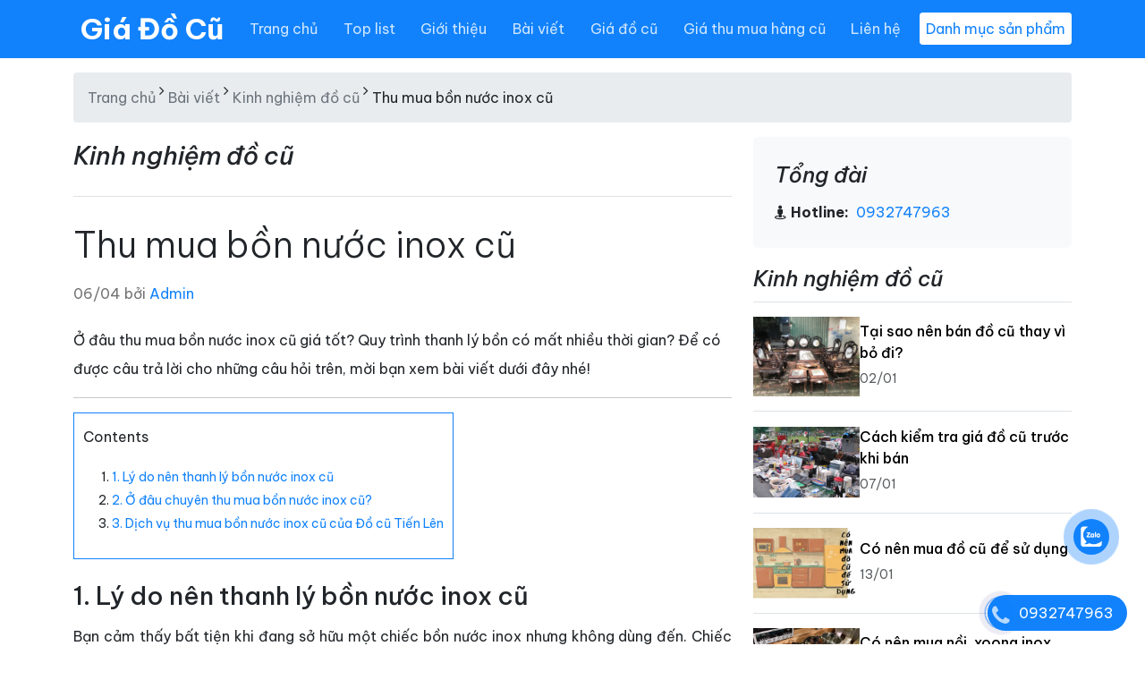

--- FILE ---
content_type: text/html; charset=utf-8
request_url: https://giadocu.com/thu-mua-bon-nuoc-inox-cu
body_size: 55078
content:
<!DOCTYPE html><html lang=vi><head><meta charset=utf-8><meta http-equiv=X-UA-Compatible content="IE=edge"><meta http-equiv=audience content=General><meta http-equiv=content-language content=vi><title>Thu Mua B&#x1ED3;n N&#x1B0;&#x1EDB;c Inox C&#x169; - Gi&#xE1; &#x110;&#x1ED3; C&#x169;</title><meta name=google-site-verification content=rGuelYfWtnoEo3mwu7X7i4qnetEYApa9BrNYyHN5zkE><meta name=dmca-site-verification content=QXUrUzVYdCtUWHJZNFI1WTF3a3VYdz090><meta name=description content="Ở Đâu Thu Mua Bồn Nước Inox Cũ Giá Tốt? Quy Trình Thanh Lý Bồn Có Mất Nhiều Thời Gian? Để Có Được Câu Trả Lời Cho Những Câu Hỏi Trên, Mời Bạn Xem Bài Viết Dưới Đây Nhé!"><meta name=keywords content="thu mua bồn nước inox cũ,thu mua bon nuoc inox cu"><meta name=viewport content="width=device-width, initial-scale=1"><meta name=robots content=index,follow><meta name=revisit-after content="1 days"><meta name=language content=Vietnamese><meta name=copyright content=giadocu.com><meta name=author content=giadocu.com><meta name=GENERATOR content=giadocu.com><meta name=resource-type content=Document><meta name=distribution content=Global><meta name=geo.region content=VN><meta name=geo.placename content="Ho Chi Minh City"><meta name=geo.position content=10.775844;106.701756><meta name=ICBM content="10.775844, 106.701756"><meta http-equiv=content-style-type content=text/css><meta http-equiv=content-script-type content=text/javascript><link href=/favicon.ico type=image/x-icon rel=icon><link href=/www.google-analytics.com rel=dns-prefetch><link href="/www.googletagmanager.com/" rel=dns-prefetch><meta itemprop=datePublished content=4/6/2022><meta property=fb:app_id content=415022046317264><meta property=og:type content=News><meta property=og:image itemprop=image content=https://giadocu.com/uploads/media/news/9e057731-76ea-4847-b4cb-ae90ea4357f8.jpg><meta property=og:url itemprop=url content=https://giadocu.com/thu-mua-bon-nuoc-inox-cu><meta property=og:title content="Thu mua bồn nước inox cũ"><meta property=og:description content="Ở đâu thu mua bồn nước inox cũ giá tốt? Quy trình thanh lý bồn có mất nhiều thời gian? Để có được câu trả lời cho những câu hỏi trên, mời bạn xem bài viết dưới đây nhé!"><meta property=article:tag content="Thu mua bồn nước inox cũ"><meta property=article:section content="Thu mua bồn nước inox cũ"><meta name=twitter:card value=summary><meta name=twitter:url content=https://giadocu.com/thu-mua-bon-nuoc-inox-cu><meta name=twitter:title content="Thu mua bồn nước inox cũ"><meta name=twitter:description content="Ở đâu thu mua bồn nước inox cũ giá tốt? Quy trình thanh lý bồn có mất nhiều thời gian? Để có được câu trả lời cho những câu hỏi trên, mời bạn xem bài viết dưới đây nhé!"><meta name=twitter:image content=https://giadocu.com/uploads/media/news/9e057731-76ea-4847-b4cb-ae90ea4357f8.jpg><meta name=twitter:site content="Giá Đồ Cũ"><meta name=twitter:creator content="Giá Đồ Cũ"><meta name=dc.language content=vietnamese><meta name=dc.source content=https://giadocu.com/thu-mua-bon-nuoc-inox-cu><meta name=dc.title content="Thu mua bồn nước inox cũ"><meta name=dc.keywords content="thu mua bồn nước inox cũ, thu mua bon nuoc inox cu"><meta name=dc.description content="Ở đâu thu mua bồn nước inox cũ giá tốt? Quy trình thanh lý bồn có mất nhiều thời gian? Để có được câu trả lời cho những câu hỏi trên, mời bạn xem bài viết dưới đây nhé!"><meta name=dc.publisher content="Giá Đồ Cũ"><link rel=stylesheet href=https://cdn.jsdelivr.net/npm/@docsearch/css@3><link href=https://cdn.jsdelivr.net/npm/bootstrap@5.3.3/dist/css/bootstrap.min.css rel=stylesheet><link rel=stylesheet href=https://cdnjs.cloudflare.com/ajax/libs/bootstrap-icons/1.11.3/font/bootstrap-icons.min.css integrity="sha512-dPXYcDub/aeb08c63jRq/k6GaKccl256JQy/AnOq7CAnEZ9FzSL9wSbcZkMp4R26vBsMLFYH4kQ67/bbV8XaCQ==" crossorigin=anonymous referrerpolicy=no-referrer><link rel=preconnect href=https://fonts.googleapis.com><link rel=preconnect href=https://fonts.gstatic.com crossorigin><link href="https://fonts.googleapis.com/css2?family=Be+Vietnam+Pro:ital,wght@0,100;0,200;0,300;0,400;0,500;0,600;0,700;0,800;0,900;1,100;1,200;1,300;1,400;1,500;1,600;1,700;1,800;1,900&amp;display=swap" rel=stylesheet><link href="/theme/dienlanh/css/dienlanh.min.css?v=tFZsJ2_NY78HSMYJRicfP397w5vE2dqi4TkWp8ZivXs" rel=stylesheet><script type=application/ld+json>{"@context":"http://schema.org","@type":"WebSite","url":"https://giadocu.com","potentialAction":{"@type":"SearchAction","target":"https://giadocu.com/tim-kiem?v={search_term_string}","query-input":"required name=search_term_string"}}</script><script async src="https://www.googletagmanager.com/gtag/js?id=G-3M0R53VVC0"></script><script>window.dataLayer=window.dataLayer||[];function gtag(){dataLayer.push(arguments);}
gtag('js',new Date());gtag('config','G-3M0R53VVC0');</script><body><div id=customVue><header id=header class=hidden itemscope itemtype=https://schema.org/WPHeader></header><aside id=sidebar-primary-sidebar class=hidden role=complementary aria-label="Primary Sidebar Sidebar" itemscope itemtype=https://schema.org/WPSideBar></aside><svg xmlns=http://www.w3.org/2000/svg class=d-none><symbol id=check2 viewBox="0 0 16 16"><path d="M13.854 3.646a.5.5 0 0 1 0 .708l-7 7a.5.5 0 0 1-.708 0l-3.5-3.5a.5.5 0 1 1 .708-.708L6.5 10.293l6.646-6.647a.5.5 0 0 1 .708 0z" /></symbol><symbol id=circle-half viewBox="0 0 16 16"><path d="M8 15A7 7 0 1 0 8 1v14zm0 1A8 8 0 1 1 8 0a8 8 0 0 1 0 16z" /></symbol><symbol id=moon-stars-fill viewBox="0 0 16 16"><path d="M6 .278a.768.768 0 0 1 .08.858 7.208 7.208 0 0 0-.878 3.46c0 4.021 3.278 7.277 7.318 7.277.527 0 1.04-.055 1.533-.16a.787.787 0 0 1 .81.316.733.733 0 0 1-.031.893A8.349 8.349 0 0 1 8.344 16C3.734 16 0 12.286 0 7.71 0 4.266 2.114 1.312 5.124.06A.752.752 0 0 1 6 .278z" /><path d="M10.794 3.148a.217.217 0 0 1 .412 0l.387 1.162c.173.518.579.924 1.097 1.097l1.162.387a.217.217 0 0 1 0 .412l-1.162.387a1.734 1.734 0 0 0-1.097 1.097l-.387 1.162a.217.217 0 0 1-.412 0l-.387-1.162A1.734 1.734 0 0 0 9.31 6.593l-1.162-.387a.217.217 0 0 1 0-.412l1.162-.387a1.734 1.734 0 0 0 1.097-1.097l.387-1.162zM13.863.099a.145.145 0 0 1 .274 0l.258.774c.115.346.386.617.732.732l.774.258a.145.145 0 0 1 0 .274l-.774.258a1.156 1.156 0 0 0-.732.732l-.258.774a.145.145 0 0 1-.274 0l-.258-.774a1.156 1.156 0 0 0-.732-.732l-.774-.258a.145.145 0 0 1 0-.274l.774-.258c.346-.115.617-.386.732-.732L13.863.1z" /></symbol><symbol id=sun-fill viewBox="0 0 16 16"><path d="M8 12a4 4 0 1 0 0-8 4 4 0 0 0 0 8zM8 0a.5.5 0 0 1 .5.5v2a.5.5 0 0 1-1 0v-2A.5.5 0 0 1 8 0zm0 13a.5.5 0 0 1 .5.5v2a.5.5 0 0 1-1 0v-2A.5.5 0 0 1 8 13zm8-5a.5.5 0 0 1-.5.5h-2a.5.5 0 0 1 0-1h2a.5.5 0 0 1 .5.5zM3 8a.5.5 0 0 1-.5.5h-2a.5.5 0 0 1 0-1h2A.5.5 0 0 1 3 8zm10.657-5.657a.5.5 0 0 1 0 .707l-1.414 1.415a.5.5 0 1 1-.707-.708l1.414-1.414a.5.5 0 0 1 .707 0zm-9.193 9.193a.5.5 0 0 1 0 .707L3.05 13.657a.5.5 0 0 1-.707-.707l1.414-1.414a.5.5 0 0 1 .707 0zm9.193 2.121a.5.5 0 0 1-.707 0l-1.414-1.414a.5.5 0 0 1 .707-.707l1.414 1.414a.5.5 0 0 1 0 .707zM4.464 4.465a.5.5 0 0 1-.707 0L2.343 3.05a.5.5 0 1 1 .707-.707l1.414 1.414a.5.5 0 0 1 0 .708z" /></symbol></svg> <svg xmlns=http://www.w3.org/2000/svg class=d-none><symbol id=aperture fill=none stroke=currentColor stroke-linecap=round stroke-linejoin=round stroke-width=2 viewBox="0 0 24 24"><circle cx=12 cy=12 r=10 /><path d="M14.31 8l5.74 9.94M9.69 8h11.48M7.38 12l5.74-9.94M9.69 16L3.95 6.06M14.31 16H2.83m13.79-4l-5.74 9.94" /></symbol><symbol id=cart viewBox="0 0 16 16"><path d="M0 1.5A.5.5 0 0 1 .5 1H2a.5.5 0 0 1 .485.379L2.89 3H14.5a.5.5 0 0 1 .49.598l-1 5a.5.5 0 0 1-.465.401l-9.397.472L4.415 11H13a.5.5 0 0 1 0 1H4a.5.5 0 0 1-.491-.408L2.01 3.607 1.61 2H.5a.5.5 0 0 1-.5-.5zM3.102 4l.84 4.479 9.144-.459L13.89 4H3.102zM5 12a2 2 0 1 0 0 4 2 2 0 0 0 0-4zm7 0a2 2 0 1 0 0 4 2 2 0 0 0 0-4zm-7 1a1 1 0 1 1 0 2 1 1 0 0 1 0-2zm7 0a1 1 0 1 1 0 2 1 1 0 0 1 0-2z" /></symbol><symbol id=chevron-right viewBox="0 0 16 16"><path fill-rule=evenodd d="M4.646 1.646a.5.5 0 0 1 .708 0l6 6a.5.5 0 0 1 0 .708l-6 6a.5.5 0 0 1-.708-.708L10.293 8 4.646 2.354a.5.5 0 0 1 0-.708z" /></symbol></svg> <nav class="navbar navbar-expand-md bg-dark bg-primary sticky-top border-bottom" data-bs-theme=dark><div class=container><a class="navbar-brand d-md-none nav-link-logo text-logo-mobile" href="/"> Gi&#xE1; &#x110;&#x1ED3; C&#x169; </a> <button class=navbar-toggler type=button data-bs-toggle=offcanvas data-bs-target=#offcanvasNavbarLight aria-controls=offcanvasNavbarLight aria-label="Toggle navigation"> Danh mục sản phẩm </button> <button class=navbar-toggler type=button data-bs-toggle=offcanvas data-bs-target=#offcanvas aria-controls=offcanvas aria-label="Toggle navigation"> <span class=navbar-toggler-icon></span> </button><div class="offcanvas offcanvas-end" tabindex=-1 id=offcanvas aria-labelledby=offcanvasLabel><div class=offcanvas-header><button type=button class=btn-close data-bs-dismiss=offcanvas aria-label=Close></button></div><div class=offcanvas-body><ul class="navbar-nav flex-grow-1 justify-content-between"><li class="nav-item d-none d-md-block"><a class="nav-link nav-link-logo" href="/"> Gi&#xE1; &#x110;&#x1ED3; C&#x169; </a><li class=nav-item><a class=nav-link href="/" title="Trang chủ">Trang ch&#x1EE7;</a><li class=nav-item><a class=nav-link href=/top-list title="Top list">Top list</a><li class=nav-item><a class=nav-link href=/gioi-thieu title="Giới thiệu">Gi&#x1EDB;i thi&#x1EC7;u</a><li class=nav-item><a class=nav-link href=/bai-viet title="Bài viết">B&#xE0;i vi&#x1EBF;t</a><li class=nav-item><a class=nav-link href=/gia-do-cu title="Giá đồ cũ">Gi&#xE1; &#x111;&#x1ED3; c&#x169;</a><li class=nav-item><a class=nav-link href=/gia-hang-cu title="Giá thu mua hàng cũ">Gi&#xE1; thu mua h&#xE0;ng c&#x169;</a><li class=nav-item><a class=nav-link href=/lien-he title="Liên hệ">Li&#xEA;n h&#x1EC7;</a><li class="nav-item align-self-center d-none d-md-block"><button class="nav-toggler btn-menu-top" href=# data-bs-toggle=offcanvas data-bs-target=#offcanvasNavbarLight aria-controls=offcanvasNavbarLight aria-label="Toggle navigation"> Danh mục sản phẩm </button></ul></div></div></div></nav><div class="offcanvas offcanvas-start" tabindex=-1 id=offcanvasNavbarLight aria-labelledby=offcanvasNavbarLightLabel><div class=offcanvas-header><button type=button class=btn-close data-bs-dismiss=offcanvas aria-label=Close></button></div><div class=offcanvas-body><form class="d-flex mt-3" method=post action=/Home/Search><input type=text id=search placeholder="Nhập từ khóa" name=search class="form-control me-2"> <button class="btn btn-outline-success" type=submit>Tìm</button> <input name=__RequestVerificationToken type=hidden value=CfDJ8FjwT4LvQrFCuVapC3ECNhvPmMPdMPWWbWD1QCx0N6m6taRr43whpNVQJoyFZ5_2QFFfiUVl3FGUYmvw7eqWFfgM8k7fXuWEX_ddNYELespNtID9_ujpNLu-7dgtprSGIOc50hb76fglF3e_3UO3yAQ></form></div></div><main class=container><nav class=breadcrumb aria-label=breadcrumb> <a rel=v:url property=v:title href="/" title="Trang chủ">Trang chủ</a>&nbsp;<i class="fa fa-angle-right" aria-hidden=true></i>&nbsp;<a rel=v:url property=v:title href=/bai-viet title="Bài viết">Bài viết</a>&nbsp;<i class="fa fa-angle-right" aria-hidden=true></i>&nbsp;<a rel=v:url property=v:title href=/bai-viet/kinh-nghiem-do-cu title="Kinh nghiệm đồ cũ">Kinh nghiệm đồ cũ</a>&nbsp;<i class="fa fa-angle-right" aria-hidden=true></i>&nbsp;<span>Thu mua bồn nước inox cũ</span> </nav><div class=row><div class=col-md-8><h3 class="pb-4 mb-4 fst-italic border-bottom">Kinh nghi&#x1EC7;m &#x111;&#x1ED3; c&#x169;</h3><article class=blog-post><h1 class=display-6>Thu mua b&#x1ED3;n n&#x1B0;&#x1EDB;c inox c&#x169;</h1><p class=blog-post-meta>06/04 bởi <a href=#>Admin</a><p>&#x1EDE; &#x111;&#xE2;u thu mua b&#x1ED3;n n&#x1B0;&#x1EDB;c inox c&#x169; gi&#xE1; t&#x1ED1;t? Quy tr&#xEC;nh thanh l&#xFD; b&#x1ED3;n c&#xF3; m&#x1EA5;t nhi&#x1EC1;u th&#x1EDD;i gian? &#x110;&#x1EC3; c&#xF3; &#x111;&#x1B0;&#x1EE3;c c&#xE2;u tr&#x1EA3; l&#x1EDD;i cho nh&#x1EEF;ng c&#xE2;u h&#x1ECF;i tr&#xEA;n, m&#x1EDD;i b&#x1EA1;n xem b&#xE0;i vi&#x1EBF;t d&#x1B0;&#x1EDB;i &#x111;&#xE2;y nh&#xE9;!<hr><div class=widget-toc><p class=toc-title>Contents<ol><li><a href=#1.+Lý+do+nên+thanh+lý+bồn+nước+inox+cũ>1. L&yacute; do n&ecirc;n thanh l&yacute; bồn nước inox cũ</a><li><a href=#2.+Ở+đâu+chuyên+thu+mua+bồn+nước+inox+cũ?>2. Ở đ&acirc;u chuy&ecirc;n thu mua bồn nước inox cũ?</a><li><a href=#3.+Dịch+vụ+thu+mua+bồn+nước+inox+cũ+của+Đồ+cũ+Tiến+Lên>3. Dịch vụ thu mua bồn nước inox cũ của Đồ cũ Tiến L&ecirc;n</a></ol></div><h3 id=1.+Lý+do+nên+thanh+lý+bồn+nước+inox+cũ style=text-align:justify>1. L&yacute; do n&ecirc;n thanh l&yacute; bồn nước inox cũ</h3><p style=text-align:justify>Bạn cảm thấy bất tiện khi đang sở hữu một chiếc bồn nước inox nhưng kh&ocirc;ng d&ugrave;ng đến. Chiếc bồn nước sẽ chiếm một khoảng diện t&iacute;ch lớn khiến căn nh&agrave; của bạn trở n&ecirc;n chật chội. Th&ecirc;m v&agrave;o đ&oacute;, nếu bồn nước inox kh&ocirc;ng được sử dụng thường xuy&ecirc;n th&igrave; khả năng bị hư hỏng sẽ cao hơn. Việc tốt nhất l&uacute;c n&agrave;y l&agrave; bạn n&ecirc;n nghĩ đến phương &aacute;n thanh l&yacute; bồn nước inox cũ của m&igrave;nh cho người cần. N&oacute; vừa gi&uacute;p bạn kh&ocirc;ng mất thời gian để di chuyển bồn nước v&agrave;o kho, vừa gi&uacute;p bạn c&oacute; th&ecirc;m một khoảng tiền.&nbsp;<p style=text-align:justify><img alt=thu-mua-bon-nuoc-inox-cu src=/uploads/media/news/9e057731-76ea-4847-b4cb-ae90ea4357f8.jpg style=height:361px;width:800px><p style=text-align:justify>Ng&agrave;y nay vấn đề về m&ocirc;i trường ng&agrave;y c&agrave;ng được quan t&acirc;m v&agrave; đặt ra nhiều thử th&aacute;ch cho con người. V&igrave; vậy, c&aacute;c phong tr&agrave;o t&aacute;i chế, t&aacute;i sử dụng rất được ủng hộ. Việc thanh l&yacute; bồn nước inox cũ của bạn đ&atilde; g&oacute;p phần gi&uacute;p cho việc hạn chế thải r&aacute;c ra m&ocirc;i trường, tăng tuổi thọ của sản phẩm. Đối với bạn, n&oacute; c&ograve;n gi&uacute;p bạn giải quyết đồ cũ nhanh ch&oacute;ng, tiện lợi hơn Bạn sẽ được hỗ trợ th&aacute;o r&aacute;p, vận chuyển v&agrave; vệ sinh miễn ph&iacute; khi thanh l&yacute; bồn nước tại c&aacute;c cửa h&agrave;ng.&nbsp;<h3 id=2.+Ở+đâu+chuyên+thu+mua+bồn+nước+inox+cũ? style=text-align:justify>2. Ở đ&acirc;u chuy&ecirc;n thu mua bồn nước inox cũ?</h3><p style=text-align:justify>Yếu tố quan trọng quyết định thời gian thanh l&yacute; bồn nước inox cũ của bạn ch&iacute;nh l&agrave; t&igrave;m được địa điểm chuy&ecirc;n thu mua đồ cũ uy t&iacute;n, chuy&ecirc;n nghiệp. Bạn sẽ dễ d&agrave;ng để t&igrave;m thấy cửa h&agrave;ng thu mua đồ cũ ng&agrave;y nay. Do độ hot của c&aacute;c đồ d&ugrave;ng thanh l&yacute; n&ecirc;n ng&agrave;y c&agrave;ng c&oacute; nhiều cửa h&agrave;ng đồ cũ xuất hiện để phục vụ nhu cầu cao đ&oacute; của kh&aacute;ch h&agrave;ng. Chỉ cần đi tr&ecirc;n đường bận cũng c&oacute; thể bắt gặp một số cửa h&agrave;ng kiểu n&agrave;y. Tuy v&acirc;y, để t&igrave;m được cửa h&agrave;ng tốt, kh&ocirc;ng bị &eacute;p gi&aacute; th&igrave; bạn cần phải c&acirc;n nhắc kh&aacute; nhiều.&nbsp;<p style=text-align:justify><img alt=thu-mua-bon-nuoc-inox-cu src=/uploads/media/b5229af9-590c-41c3-be11-67a9ad67ee56.jpg style=height:600px;width:800px><p style=text-align:justify>L&agrave; địa chỉ c&oacute; nhiều năm kinh nghiệm trong ng&agrave;nh thu mua đồ cũ, Tiến L&ecirc;n tự h&agrave;o giới thiệu đến bạn dịch vụ thu mua bồn nước cũ inox cũ. Ch&uacute;ng t&ocirc;i lu&ocirc;n cố gắng để gi&uacute;p kh&aacute;ch h&agrave;ng giải quyết được những trắc trở m&agrave; họ đang gặp phải. Với dịch vụ cụ thể c&ugrave;ng đội ngũ nh&acirc;n vi&ecirc;n được đ&agrave;o tạo b&agrave;i bản, kh&aacute;ch h&agrave;ng sẽ được trải nghiệm dịch vụ tốt nhất từ ch&uacute;ng t&ocirc;i. Đến với Tiến L&ecirc;n, bạn sẽ nhận được c&aacute;c ưu đ&atilde;i như:&nbsp;<ul><li style=text-align:justify>Tổng đ&agrave;i vi&ecirc;n trực đường d&acirc;y n&oacute;ng 0932747963 để c&oacute; thể giải đ&aacute;p những thắc mắc của bạn ngay lập tức. Bạn c&oacute; thể đặt c&acirc;u hỏi về dịch vụ, mức gi&aacute; v&agrave; sản phẩm để được tư vấn cụ thể.<li style=text-align:justify>Tiến h&agrave;nh quy tr&igrave;nh thu mua, thanh l&yacute; đơn giản, nhanh ch&oacute;ng v&agrave; cực k&igrave; chuy&ecirc;n nghiệp.&nbsp;<li style=text-align:justify>Mức gi&aacute; thu mua bồn nước inox lu&ocirc;n cao nhất nh&igrave; tr&ecirc;n thị trường. C&aacute;c sản phẩm chất lượng tốt, độ mới cao c&oacute; thể b&aacute;n lại với mức gi&aacute; 70-80% so với gi&aacute; gốc.<li style=text-align:justify>C&aacute;c dịch vụ miễn ph&iacute; hỗ trợ sau mua như th&aacute;o dỡ, vận chuyển, mua 1 đổi 1,...&nbsp;<li style=text-align:justify>Hợp đồng thu mua được thanh to&aacute;n ngay sau khi k&iacute;. Kh&aacute;ch h&agrave;ng nhận được to&agrave;n bộ tiền thanh l&yacute; bằng tiền mặt hoặc nhận qua t&agrave;i khoản ng&acirc;n h&agrave;ng.<li style=text-align:justify>Định k&igrave; tổ chức c&aacute;c lớp tập huấn, đ&agrave;o tạo chuy&ecirc;n m&ocirc;n cho nh&acirc;n vi&ecirc;n thu mua, nh&acirc;n vi&ecirc;n tổng đ&agrave;i.<li style=text-align:justify>X&acirc;y dựng, cải tiến, mở rộng hệ thống kho b&atilde;i để thuận tiện cho việc thu mua h&agrave;ng h&oacute;a số lượng lớn.</ul><h3 id=3.+Dịch+vụ+thu+mua+bồn+nước+inox+cũ+của+Đồ+cũ+Tiến+Lên style=text-align:justify>3. Dịch vụ thu mua bồn nước inox cũ của Đồ cũ Tiến L&ecirc;n</h3><p style=text-align:justify>Trong qu&aacute; tr&igrave;nh sử dụng dịch vụ, quy tr&igrave;nh l&agrave;m việc ảnh hưởng lớn đến sự h&agrave;i l&ograve;ng của kh&aacute;ch h&agrave;ng v&agrave; quyết định chất lượng dịch vụ. Để c&oacute; thể hiểu r&otilde; hơn về dịch vụ thu mua bồn nước inox cũ, mời bạn tham khảo quy tr&igrave;nh dưới đ&acirc;y:<p style=text-align:justify><img alt=thu-mua-bon-nuoc-inox-cu src=/uploads/media/6cc94f00-cf57-4777-8200-61e91199fb0b.jpg style=height:600px;width:800px><ul><li style=text-align:justify>Bước 1: Tiếp nhận y&ecirc;u cầu. Kh&aacute;ch h&agrave;ng gọi v&agrave;o số hotline 0932747963 trao đổi về y&ecirc;u cầu thanh l&yacute; đồ d&ugrave;ng. Nh&acirc;n vi&ecirc;n đặt lịch hẹn để cử người đến kiểm tra sản phẩm.<li style=text-align:justify>Bước 2: Kiểm định v&agrave; b&aacute;o gi&aacute;. Đ&uacute;ng thời gian hẹn, nh&acirc;n vi&ecirc;n thu mua đến tận nh&agrave; để kiểm tra v&agrave; định gi&aacute; sản phẩm. Mức gia thu mua dựa tr&ecirc;n gi&aacute; ni&ecirc;m yết ở cửa h&agrave;ng.<li style=text-align:justify>Bước 3: Thanh to&aacute;n tiền hợp đồng thu mua. Kh&aacute;ch h&agrave;ng nhận được tiền b&aacute;n&nbsp; sau khi k&iacute; hợp đồng thanh l&yacute; với cửa h&agrave;ng.<li style=text-align:justify>Bước 4: Vận chuyển về kho. Ngay trong ng&agrave;y, bồn nước inox cũ sẽ được chuyển về kho để trả lại mặt bằng sớm nhất cho kh&aacute;ch h&agrave;ng.</ul><p style=text-align:justify>Sau khi tham khảo quy tr&igrave;nh tr&ecirc;n, bạn c&oacute; thể đ&atilde; hiểu th&ecirc;m về dịch vụ <strong>thu mua bồn nước inox cũ </strong>của Tiến L&ecirc;n. Ngo&agrave;i bồn nước, ch&uacute;ng t&ocirc;i c&ograve;n nhận thu mua c&aacute;c đồ d&ugrave;ng gia dụng, thiết bị điện,... H&atilde;y gọi đến hotline 0932747963 khi c&oacute; nhu cầu t&igrave;m hiểu, sử dụng dịch vụ nh&eacute;!<div class=row><div class=col-sm-12><div class=panel-group id=faqAccordion><div class="panel panel-default"><div class="panel-heading accordion-toggle collapsed question-toggle" data-toggle=collapse data-parent=#faqAccordion data-target=#question55><h4 class=panel-title><a href=# class=ing>Q: Lý do nên thanh lý bồn nước inox cũ? </a></h4></div><div id=question55 class="panel-collapse collapse" style=height:0><div class=panel-body><h5><span class="label label-primary">Answer</span></h5><p>Bạn cảm thấy bất tiện khi đang sở hữu một chiếc bồn nước inox nhưng không dùng đến. Chiếc bồn nước sẽ chiếm một khoảng diện tích lớn khiến căn nhà của bạn trở nên chật chội.</div></div></div><div class="panel panel-default"><div class="panel-heading accordion-toggle collapsed question-toggle" data-toggle=collapse data-parent=#faqAccordion data-target=#question56><h4 class=panel-title><a href=# class=ing>Q: Ở đâu chuyên thu mua bồn nước inox cũ?</a></h4></div><div id=question56 class="panel-collapse collapse" style=height:0><div class=panel-body><h5><span class="label label-primary">Answer</span></h5><p>Yếu tố quan trọng quyết định thời gian thanh lý bồn nước inox cũ của bạn chính là tìm được địa điểm chuyên thu mua đồ cũ uy tín, chuyên nghiệp. Bạn sẽ dễ dàng để tìm thấy cửa hàng thu mua đồ cũ ngày nay.</div></div></div></div></div></div><h3>&#x110;&#x1ED3; C&#x169; S&#xC0;I G&#xD2;N</h3><p><b>Địa chỉ 1:</b><br> &#x111;&#x1B0;&#x1EDD;ng Cao L&#x1ED7;, Qu&#x1EAD;n 8<br> <b>Địa chỉ 2:</b><br> Ti&#x1EC1;n Giang - C&#x1EA7;n Th&#x1A1; - B&#x1EA1;c Li&#xEA;u - S&#xF3;c Tr&#x103;ng - C&#xE0; Mau - Ch&#xE2;u &#x110;&#x1ED1;c<br> <b>Điện thoại:</b> <a href=tel:0932747963>0932747963</a> <br> <b>Hotline:</b> <a href=tel:0932747963>0932747963</a> <br> <b>E-mail:</b> <a href=mailto:marketing@seobalance.net>marketing@seobalance.net</a> <br> <b>Website:</b> <a href=http://giadocu.com>giadocu.com</a></article></div><div class=col-md-4><div class=position-sticky style=top:5rem><div class="p-4 mb-3 bg-body-tertiary rounded"><h4 class=fst-italic>Tổng đài</h4><ul class="nav nav-pills nav-stacked"><li><b><i class="fa fa-street-view"></i>&nbsp;Hotline:&nbsp;</b><a class=phone href="tel:
0932747963"> 0932747963</a></ul></div><div><h4 class=fst-italic>Kinh nghi&#x1EC7;m &#x111;&#x1ED3; c&#x169;</h4><ul class=list-unstyled><li><a class="d-flex flex-column flex-lg-row gap-3 align-items-start align-items-lg-center py-3 link-body-emphasis text-decoration-none border-top" href=/bai-viet/kinh-nghiem-do-cu/tai-sao-nen-ban-do-cu-thay-vi-bo-di><div><img class="img-fluid lazy" data-src=/uploads/media/500/375/766fafbb-2774-4d33-b60a-a11354d7f1b5.jpg alt="Tại sao nên bán đồ cũ thay vì bỏ đi?"></div><div class=col-lg-8><h6 class=mb-0>T&#x1EA1;i sao n&#xEA;n b&#xE1;n &#x111;&#x1ED3; c&#x169; thay v&#xEC; b&#x1ECF; &#x111;i?</h6><small class=text-body-secondary>02/01</small></div></a><li><a class="d-flex flex-column flex-lg-row gap-3 align-items-start align-items-lg-center py-3 link-body-emphasis text-decoration-none border-top" href=/bai-viet/kinh-nghiem-do-cu/cach-kiem-tra-gia-do-cu-truoc-khi-ban><div><img class="img-fluid lazy" data-src=/uploads/media/1b09860d-8539-4e24-8e9a-784377c55db2.jpg alt="Cách kiểm tra giá đồ cũ trước khi bán"></div><div class=col-lg-8><h6 class=mb-0>C&#xE1;ch ki&#x1EC3;m tra gi&#xE1; &#x111;&#x1ED3; c&#x169; tr&#x1B0;&#x1EDB;c khi b&#xE1;n</h6><small class=text-body-secondary>07/01</small></div></a><li><a class="d-flex flex-column flex-lg-row gap-3 align-items-start align-items-lg-center py-3 link-body-emphasis text-decoration-none border-top" href=/bai-viet/kinh-nghiem-do-cu/co-nen-mua-do-cu-de-su-dung><div><img class="img-fluid lazy" data-src=/uploads/media/b887a019-ca65-400f-8aa5-1674f752c0a3.png alt="Có nên mua đồ cũ để sử dụng"></div><div class=col-lg-8><h6 class=mb-0>C&#xF3; n&#xEA;n mua &#x111;&#x1ED3; c&#x169; &#x111;&#x1EC3; s&#x1EED; d&#x1EE5;ng</h6><small class=text-body-secondary>13/01</small></div></a><li><a class="d-flex flex-column flex-lg-row gap-3 align-items-start align-items-lg-center py-3 link-body-emphasis text-decoration-none border-top" href=/bai-viet/kinh-nghiem-do-cu/co-nen-mua-noi-xoong-inox-thanh-ly-hay-khong><div><img class="img-fluid lazy" data-src=/uploads/media/1037d9b6-f3f3-4d00-976e-4e4f038fdf88.jpg alt="Có nên mua nồi, xoong inox thanh lý hay không?"></div><div class=col-lg-8><h6 class=mb-0>C&#xF3; n&#xEA;n mua n&#x1ED3;i, xoong inox thanh l&#xFD; hay kh&#xF4;ng?</h6><small class=text-body-secondary>16/01</small></div></a><li><a class="d-flex flex-column flex-lg-row gap-3 align-items-start align-items-lg-center py-3 link-body-emphasis text-decoration-none border-top" href=/bai-viet/kinh-nghiem-do-cu/kinh-nghiem-mo-quan-an-voi-do-thanh-ly-cu><div><img class="img-fluid lazy" data-src=/uploads/media/8b00270e-45ad-48fd-8207-362f7fb218f5.jpg alt="Kinh nghiệm mở quán ăn với đồ thanh lý cũ"></div><div class=col-lg-8><h6 class=mb-0>Kinh nghi&#x1EC7;m m&#x1EDF; qu&#xE1;n &#x103;n v&#x1EDB;i &#x111;&#x1ED3; thanh l&#xFD; c&#x169;</h6><small class=text-body-secondary>16/01</small></div></a><li><a class="d-flex flex-column flex-lg-row gap-3 align-items-start align-items-lg-center py-3 link-body-emphasis text-decoration-none border-top" href=/bai-viet/kinh-nghiem-do-cu/top-ho-hai-san-cho-quan-nhau-2020><div><img class="img-fluid lazy" data-src=/uploads/media/83340678-1002-41ba-8aa5-60904d53c052.png alt="Top hồ hải sản cho quán nhậu 2021"></div><div class=col-lg-8><h6 class=mb-0>Top h&#x1ED3; h&#x1EA3;i s&#x1EA3;n cho qu&#xE1;n nh&#x1EAD;u 2021</h6><small class=text-body-secondary>16/01</small></div></a><li><a class="d-flex flex-column flex-lg-row gap-3 align-items-start align-items-lg-center py-3 link-body-emphasis text-decoration-none border-top" href=/bai-viet/kinh-nghiem-do-cu/cac-loai-ban-ghe-cu-quan-an-re-chat-luong-nen-mua><div><img class="img-fluid lazy" data-src=/uploads/media/7161a3cb-86d0-42c8-aa6c-aaa17b441193.png alt="Các loại bàn ghế cũ quán ăn rẻ, chất lượng nên mua"></div><div class=col-lg-8><h6 class=mb-0>C&#xE1;c lo&#x1EA1;i b&#xE0;n gh&#x1EBF; c&#x169; qu&#xE1;n &#x103;n r&#x1EBB;, ch&#x1EA5;t l&#x1B0;&#x1EE3;ng n&#xEA;n mua</h6><small class=text-body-secondary>14/06</small></div></a><li><a class="d-flex flex-column flex-lg-row gap-3 align-items-start align-items-lg-center py-3 link-body-emphasis text-decoration-none border-top" href=/bai-viet/kinh-nghiem-do-cu/top-quay-thu-ngan-gia-re-cho-quan-an-quan-nhau><div><img class="img-fluid lazy" data-src=/uploads/media/e0de9a86-7d00-4a9b-8b10-a506a51ba0b8.jpg alt="Top quầy thu ngân giá rẻ cho quán ăn, quán nhậu"></div><div class=col-lg-8><h6 class=mb-0>Top qu&#x1EA7;y thu ng&#xE2;n gi&#xE1; r&#x1EBB; cho qu&#xE1;n &#x103;n, qu&#xE1;n nh&#x1EAD;u</h6><small class=text-body-secondary>13/04</small></div></a><li><a class="d-flex flex-column flex-lg-row gap-3 align-items-start align-items-lg-center py-3 link-body-emphasis text-decoration-none border-top" href=/bai-viet/kinh-nghiem-do-cu/nhung-loai-tu-dong-chua-do-hai-san-nen-chon-de-su-dung><div><img class="img-fluid lazy" data-src=/uploads/media/6c0c4128-5421-460c-98e9-32326e5a5955.png alt="Những loại tủ đông chứa đồ hải sản nên chọn để sử dụng"></div><div class=col-lg-8><h6 class=mb-0>Nh&#x1EEF;ng lo&#x1EA1;i t&#x1EE7; &#x111;&#xF4;ng ch&#x1EE9;a &#x111;&#x1ED3; h&#x1EA3;i s&#x1EA3;n n&#xEA;n ch&#x1ECD;n &#x111;&#x1EC3; s&#x1EED; d&#x1EE5;ng</h6><small class=text-body-secondary>14/06</small></div></a><li><a class="d-flex flex-column flex-lg-row gap-3 align-items-start align-items-lg-center py-3 link-body-emphasis text-decoration-none border-top" href=/bai-viet/kinh-nghiem-do-cu/meo-kiem-tra-bep-gas-cu-cho-quan-an-minh><div><img class="img-fluid lazy" data-src=/uploads/media/4d33935f-7892-4d21-a761-5189be716f89.jpg alt="Mẹo kiểm tra bếp gas cũ cho quán ăn mình"></div><div class=col-lg-8><h6 class=mb-0>M&#x1EB9;o ki&#x1EC3;m tra b&#x1EBF;p gas c&#x169; cho qu&#xE1;n &#x103;n m&#xEC;nh</h6><small class=text-body-secondary>18/05</small></div></a></ul><div class=mb-3><ol class="list-unstyled mb-0"><li><a href=/thu-mua-do-cu-tien-len-thanh-ly-do-cu-gia-cao-tai-nha-khu-vuc-tp-hcm title="Thu Mua Đồ Cũ Tiến Lên - Thanh Lý Đồ Cũ Giá Cao Tại Nhà Khu Vực TP. HCM"> <i class="fa fa-angle-double-right"></i>&nbsp;Thu Mua &#x110;&#x1ED3; C&#x169; Ti&#x1EBF;n L&#xEA;n - Thanh L&#xFD; &#x110;&#x1ED3; C&#x169; Gi&#xE1; Cao T&#x1EA1;i Nh&#xE0; Khu V&#x1EF1;c TP. HCM </a><li><a href=/thu-mua-do-cu-gia-cao-thanh-ly-do-cu-gia-cao-tphcm title="Thu Mua Đồ Cũ Giá Cao | Thanh Lý Đồ Cũ Giá Cao TP.HCM"> <i class="fa fa-angle-double-right"></i>&nbsp;Thu Mua &#x110;&#x1ED3; C&#x169; Gi&#xE1; Cao | Thanh L&#xFD; &#x110;&#x1ED3; C&#x169; Gi&#xE1; Cao TP.HCM </a><li><a href=/ban-do-cu-ban-ghe-quan-an-gia-re title="Bán đồ cũ bàn ghế quán ăn giá rẻ"> <i class="fa fa-angle-double-right"></i>&nbsp;B&#xE1;n &#x111;&#x1ED3; c&#x169; b&#xE0;n gh&#x1EBF; qu&#xE1;n &#x103;n gi&#xE1; r&#x1EBB; </a><li><a href=/thanh-ly-ban-ghe-quan-an-vat-gia-re title="Thanh lý bàn ghế quán ăn vặt giá rẻ"> <i class="fa fa-angle-double-right"></i>&nbsp;Thanh l&#xFD; b&#xE0;n gh&#x1EBF; qu&#xE1;n &#x103;n v&#x1EB7;t gi&#xE1; r&#x1EBB; </a><li><a href=/cac-loai-ban-ghe-quan-cafe-thanh-ly-2025 title="Các loại bàn ghế quán cafe thanh lý 2025"> <i class="fa fa-angle-double-right"></i>&nbsp;C&#xE1;c lo&#x1EA1;i b&#xE0;n gh&#x1EBF; qu&#xE1;n cafe thanh l&#xFD; 2025 </a><li><a href=/thanh-ly-ban-ghe-quan-cafe-o-tphcm title="Thanh lý bàn ghế quán cafe ở TP. HCM"> <i class="fa fa-angle-double-right"></i>&nbsp;Thanh l&#xFD; b&#xE0;n gh&#x1EBF; qu&#xE1;n cafe &#x1EDF; TP. HCM </a><li><a href=/thu-mua-ban-ghe-quan-tra-sua title="Thu Mua Bàn Ghế Quán Trà Sữa"> <i class="fa fa-angle-double-right"></i>&nbsp;Thu Mua B&#xE0;n Gh&#x1EBF; Qu&#xE1;n Tr&#xE0; S&#x1EEF;a </a><li><a href=/thu-mua-ban-ghe-inox-quan-cafe-hcm title="Thu Mua Bàn Ghế Inox Quán Cafe HCM"> <i class="fa fa-angle-double-right"></i>&nbsp;Thu Mua B&#xE0;n Gh&#x1EBF; Inox Qu&#xE1;n Cafe HCM </a><li><a href=/thu-mua-ban-ban-ghe-nha-hang title="Thu mua bán bàn ghế nhà hàng"> <i class="fa fa-angle-double-right"></i>&nbsp;Thu mua b&#xE1;n b&#xE0;n gh&#x1EBF; nh&#xE0; h&#xE0;ng </a><li><a href=/cac-loai-ghe-sofa-quan-cafe-thanh-ly-gia-re title="Các loại ghế sofa quán cafe thanh lý giá rẻ"> <i class="fa fa-angle-double-right"></i>&nbsp;C&#xE1;c lo&#x1EA1;i gh&#x1EBF; sofa qu&#xE1;n cafe thanh l&#xFD; gi&#xE1; r&#x1EBB; </a><li><a href=/thu-mua-ban-ghe-cu-quan-ca-phe title="Thu mua bàn ghế cũ quán cà phê"> <i class="fa fa-angle-double-right"></i>&nbsp;Thu mua b&#xE0;n gh&#x1EBF; c&#x169; qu&#xE1;n c&#xE0; ph&#xEA; </a><li><a href=/thu-mua-ban-ghe-quay-bar-cu title="Thu mua bàn ghế quầy bar cũ"> <i class="fa fa-angle-double-right"></i>&nbsp;Thu mua b&#xE0;n gh&#x1EBF; qu&#x1EA7;y bar c&#x169; </a></ol></div></div><div class=p-4><h4 class=fst-italic>Chia sẻ</h4><div class=sharing><div class=fb-like data-href=https://giadocu.com/thu-mua-bon-nuoc-inox-cu data-width=815 data-layout=button_count data-action=like data-size=small data-show-faces=false data-share=true></div></div></div></div></div></div></main><div class=container><footer class=pt-5><div class="row py-5 border-top"><div class="col-6 col-md-5 mb-3"><h5>D&#x1ECB;ch v&#x1EE5;</h5><ul class="nav flex-column"><li class="nav-item mb-2"><a href=/thu-mua-do-cu-tien-len-thanh-ly-do-cu-gia-cao-tai-nha-khu-vuc-tp-hcm class="nav-link p-0 text-body-secondary">Thu Mua &#x110;&#x1ED3; C&#x169; Ti&#x1EBF;n L&#xEA;n - Thanh L&#xFD; &#x110;&#x1ED3; C&#x169; Gi&#xE1; Cao T&#x1EA1;i Nh&#xE0; Khu V&#x1EF1;c TP. HCM</a><li class="nav-item mb-2"><a href=/thu-mua-do-cu-gia-cao-thanh-ly-do-cu-gia-cao-tphcm class="nav-link p-0 text-body-secondary">Thu Mua &#x110;&#x1ED3; C&#x169; Gi&#xE1; Cao | Thanh L&#xFD; &#x110;&#x1ED3; C&#x169; Gi&#xE1; Cao TP.HCM</a><li class="nav-item mb-2"><a href=/ban-do-cu-ban-ghe-quan-an-gia-re class="nav-link p-0 text-body-secondary">B&#xE1;n &#x111;&#x1ED3; c&#x169; b&#xE0;n gh&#x1EBF; qu&#xE1;n &#x103;n gi&#xE1; r&#x1EBB;</a><li class="nav-item mb-2"><a href=/thanh-ly-ban-ghe-quan-an-vat-gia-re class="nav-link p-0 text-body-secondary">Thanh l&#xFD; b&#xE0;n gh&#x1EBF; qu&#xE1;n &#x103;n v&#x1EB7;t gi&#xE1; r&#x1EBB;</a><li class="nav-item mb-2"><a href=/cac-loai-ban-ghe-quan-cafe-thanh-ly-2025 class="nav-link p-0 text-body-secondary">C&#xE1;c lo&#x1EA1;i b&#xE0;n gh&#x1EBF; qu&#xE1;n cafe thanh l&#xFD; 2025</a><li class="nav-item mb-2"><a href=/thanh-ly-ban-ghe-quan-cafe-o-tphcm class="nav-link p-0 text-body-secondary">Thanh l&#xFD; b&#xE0;n gh&#x1EBF; qu&#xE1;n cafe &#x1EDF; TP. HCM</a><li class="nav-item mb-2"><a href=/thu-mua-ban-ghe-quan-tra-sua class="nav-link p-0 text-body-secondary">Thu Mua B&#xE0;n Gh&#x1EBF; Qu&#xE1;n Tr&#xE0; S&#x1EEF;a</a><li class="nav-item mb-2"><a href=/thu-mua-ban-ghe-inox-quan-cafe-hcm class="nav-link p-0 text-body-secondary">Thu Mua B&#xE0;n Gh&#x1EBF; Inox Qu&#xE1;n Cafe HCM</a><li class="nav-item mb-2"><a href=/thu-mua-ban-ban-ghe-nha-hang class="nav-link p-0 text-body-secondary">Thu mua b&#xE1;n b&#xE0;n gh&#x1EBF; nh&#xE0; h&#xE0;ng</a><li class="nav-item mb-2"><a href=/cac-loai-ghe-sofa-quan-cafe-thanh-ly-gia-re class="nav-link p-0 text-body-secondary">C&#xE1;c lo&#x1EA1;i gh&#x1EBF; sofa qu&#xE1;n cafe thanh l&#xFD; gi&#xE1; r&#x1EBB;</a></ul></div><div class="col-6 col-md-5 mb-3"><h5>Tin t&#x1EE9;c</h5><ul class="nav flex-column"><li class="nav-item mb-2"><a href=/cua-hang-chuyen-mua-ban-do-cu-gia-cao-thanh-toan-lien-tay-247-tai-tien-giang class="nav-link p-0 text-body-secondary">C&#x1EED;a H&#xE0;ng Chuy&#xEA;n Mua B&#xE1;n &#x110;&#x1ED3; C&#x169; Gi&#xE1; Cao, Thanh To&#xE1;n Li&#x1EC1;n Tay, 24/7 T&#x1EA1;i Ti&#x1EC1;n Giang</a><li class="nav-item mb-2"><a href=/thu-mua-noi-that-van-phong-cu-van-chuyen-tan-noi-uy-tin-gia-cao-tien-giang class="nav-link p-0 text-body-secondary">Thu Mua N&#x1ED9;i Th&#x1EA5;t V&#x103;n Ph&#xF2;ng C&#x169; V&#x1EAD;n Chuy&#x1EC3;n T&#x1EAD;n N&#x1A1;i - Uy T&#xED;n - Gi&#xE1; Cao Ti&#x1EC1;n Giang</a><li class="nav-item mb-2"><a href=/nhan-thu-mua-noi-that-van-phong-cu-tan-noi-gia-cao-tai-huyen-can-gio class="nav-link p-0 text-body-secondary">Nh&#x1EAD;n Thu Mua N&#x1ED9;i Th&#x1EA5;t V&#x103;n Ph&#xF2;ng C&#x169; T&#x1EAD;n N&#x1A1;i Gi&#xE1; Cao T&#x1EA1;i Huy&#x1EC7;n C&#x1EA7;n Gi&#x1EDD;</a><li class="nav-item mb-2"><a href=/cong-ty-thu-mua-thanh-ly-noi-that-van-phong-cu-tan-noi-tai-huyen-binh-chanh class="nav-link p-0 text-body-secondary">C&#xF4;ng Ty Thu Mua, Thanh L&#xFD; N&#x1ED9;i Th&#x1EA5;t V&#x103;n Ph&#xF2;ng C&#x169; T&#x1EAD;n N&#x1A1;i T&#x1EA1;i Huy&#x1EC7;n B&#xEC;nh Ch&#xE1;nh</a><li class="nav-item mb-2"><a href=/do-cu-tien-len-thu-mua-ban-ghe-cu-ban-ghe-van-phong-gia-cao-tai-huyen-cu-chi class="nav-link p-0 text-body-secondary">&#x110;&#x1ED3; C&#x169; Ti&#x1EBF;n L&#xEA;n - Thu Mua B&#xE0;n Gh&#x1EBF; C&#x169;, B&#xE0;n Gh&#x1EBF; V&#x103;n Ph&#xF2;ng Gi&#xE1; Cao T&#x1EA1;i Huy&#x1EC7;n C&#x1EE7; Chi</a><li class="nav-item mb-2"><a href=/cong-ty-chuyen-thu-mua-noi-that-van-phong-tron-goi-so-luong-lon-tai-huyen-nha-be class="nav-link p-0 text-body-secondary">C&#xF4;ng Ty Chuy&#xEA;n Thu Mua N&#x1ED9;i Th&#x1EA5;t V&#x103;n Ph&#xF2;ng Tr&#x1ECD;n G&#xF3;i S&#x1ED1; L&#x1B0;&#x1EE3;ng L&#x1EDB;n T&#x1EA1;i Huy&#x1EC7;n Nh&#xE0; B&#xE8;</a><li class="nav-item mb-2"><a href=/cong-ty-chuyen-thu-mua-noi-that-van-phong-tron-goi-so-luong-lon-tai-hoc-mon class="nav-link p-0 text-body-secondary">C&#xF4;ng Ty Chuy&#xEA;n Thu Mua N&#x1ED9;i Th&#x1EA5;t V&#x103;n Ph&#xF2;ng Tr&#x1ECD;n G&#xF3;i S&#x1ED1; L&#x1B0;&#x1EE3;ng L&#x1EDB;n T&#x1EA1;i H&#xF3;c M&#xF4;n</a><li class="nav-item mb-2"><a href=/chuyen-thu-mua-do-cu-van-phong-gia-cao-nhanh-gon-tai-quan-binh-tan class="nav-link p-0 text-body-secondary">Chuy&#xEA;n Thu Mua &#x110;&#x1ED3; C&#x169; V&#x103;n Ph&#xF2;ng Gi&#xE1; Cao - Nhanh G&#x1ECD;n T&#x1EA1;i Qu&#x1EAD;n B&#xEC;nh T&#xE2;n</a><li class="nav-item mb-2"><a href=/thu-mua-thanh-ly-noi-that-van-phong-cu-gia-cao-tan-noi-tai-quan-tan-phu class="nav-link p-0 text-body-secondary">Thu Mua, Thanh L&#xFD; N&#x1ED9;i Th&#x1EA5;t V&#x103;n Ph&#xF2;ng C&#x169; Gi&#xE1; Cao T&#x1EAD;n N&#x1A1;i T&#x1EA1;i Qu&#x1EAD;n T&#xE2;n Ph&#xFA;</a><li class="nav-item mb-2"><a href=/thu-mua-may-in-van-phong-cu-tan-noi-gia-cao-nhanh-chong class="nav-link p-0 text-body-secondary">Thu Mua M&#xE1;y In V&#x103;n Ph&#xF2;ng C&#x169; &#x2013; T&#x1EAD;n N&#x1A1;i &#x2013; Gi&#xE1; Cao &#x2013; Nhanh Ch&#xF3;ng</a></ul></div><div class="col-md-2 mb-3"><h5>T&#x1EEB; kh&#xF3;a</h5><div class="d-flex flex-column flex-sm-row w-100 gap-2"></div></div></div><div class="row py-5 border-top"><div class="col-md-9 mb-3"><ul class="nav flex-column"><li><span><b><i class="fa fa-street-view"></i>&nbsp;Trụ sợ chính:&nbsp;</b>Cao ốc A, Ngô Gia Tự, Phường 3, Quận 10, TP HCM</span><li><span><b><i class="fa fa-street-view"></i>&nbsp;Chi nhánh:&nbsp;</b></span><li><span><b><i class="fa fa-street-view"></i>&nbsp;Chi nhánh:&nbsp;</b>69B, Trần Hưng Đạo, Quận 1, TPHCM</span><li><span><b><i class="fa fa-street-view"></i>&nbsp;Chi nhánh:&nbsp;</b>369D, Phan Văn Trị, Phường 7, Bình Thạnh, TPHCM</span><li><span><b><i class="fa fa-street-view"></i>&nbsp;Chi nhánh:&nbsp;</b>309 Võ Văn Ngân, Phường Linh Chiểu, Quận Thủ Đức, TPHCM</span><li><span><b><i class="fa fa-street-view"></i>&nbsp;Chi nhánh:&nbsp;</b>68 Trần Quốc Thảo, Quận 3, TPHCM</span><li><span><b><i class="fa fa-street-view"></i>&nbsp;Chi nhánh:&nbsp;</b>Số 179B, Lý Thường Kiệt, Quận Tân Bình, TPHCM</span><li><span><b><i class="fa fa-street-view"></i>&nbsp;Chi nhánh:&nbsp;</b>239C Nguyễn Ảnh Thủ, Quận 12,TPHCM</span><li><span><b><i class="fa fa-street-view"></i>&nbsp;Chi nhánh:&nbsp;</b>299 Đoàn Văn Bơ, Quận 4, TPHCM</span><li><span><b><i class="fa fa-street-view"></i>&nbsp;Chi nhánh:&nbsp;</b>488 Tô Ký, Hóc Môn, TPHCM</span><li><span><b><i class="fa fa-street-view"></i>&nbsp;Chi nhánh:&nbsp;</b>03 Nguyễn Oanh, Phường 10, Quận Gò Vấp, TPHCM</span><li><span><b><i class="fa fa-street-view"></i>&nbsp;Chi nhánh:&nbsp;</b>233 Nguyễn Thị Thập,Q.7, TPHCM</span><li><span><b><i class="fa fa-street-view"></i>&nbsp;Chi nhánh:&nbsp;</b>3/11 Trường Chinh, Phường Tây Thạnh, Quận Tân Phú, TPHCM</span><li><span><b><i class="fa fa-street-view"></i>&nbsp;Chi nhánh:&nbsp;</b>33A Cao Lỗ, Quận 8, TPHCM</span><li><span><b><i class="fa fa-street-view"></i>&nbsp;Chi nhánh:&nbsp;</b>268/1B Tô Hiến Thành, Quận 10, TPHCM</span><li><span><b><i class="fa fa-street-view"></i>&nbsp;Chi nhánh:&nbsp;</b>236 Phan Đăng Lưu, Phường 3, Quận Phú Nhuận, TPHCM</span><li><span><b><i class="fa fa-street-view"></i>&nbsp;Chi nhánh:&nbsp;</b>03 Nguyễn Oanh, Phường 10, Quận Gò Vấp, TPHCM</span><li><span><b><i class="fa fa-street-view"></i>&nbsp;Chi nhánh:&nbsp;</b>25A Nguyễn Hữu Thận, Phường 2, Quận 6, TPHCM</span><li><span><b><i class="fa fa-street-view"></i>&nbsp;Chi nhánh:&nbsp;</b>&#x111;&#x1B0;&#x1EDD;ng Cao L&#x1ED7;, Qu&#x1EAD;n 8</span><li><span><b><i class="fa fa-street-view"></i>&nbsp;Chi nhánh:&nbsp;</b>Ti&#x1EC1;n Giang - C&#x1EA7;n Th&#x1A1; - B&#x1EA1;c Li&#xEA;u - S&#xF3;c Tr&#x103;ng - C&#xE0; Mau - Ch&#xE2;u &#x110;&#x1ED1;c</span><li><span><b><i class="fa fa-mobile"></i>&nbsp;Điện thoại:&nbsp;</b><a href=tel:0932747963>0932747963</a></span><li><span><b><i class="fa fa-mobile"></i>&nbsp;Hotline:&nbsp;</b><a href=tel:0932747963>0932747963</a></span><li><span><b><i class="fa fa-shirtsinbulk"></i>&nbsp;E-mail:&nbsp;</b><a href=mailto:marketing@seobalance.net>marketing@seobalance.net</a></span><li><span><b><i class="fa fa-shirtsinbulk"></i>&nbsp;Website:&nbsp;</b><a href=https://giadocu.com>giadocu.com</a></span><li><a href="https://www.dmca.com/Protection/Status.aspx?ID=78ac0e46-eaa6-4f62-b713-b7cce48080b1&amp;refurl=https://nguyenkim.co/" title="DMCA.com Protection Status" class=dmca-badge> <img src="//images.dmca.com/Badges/dmca-badge-w150-5x1-01.png?ID=78ac0e46-eaa6-4f62-b713-b7cce48080b1" alt="DMCA.com Protection Status"> </a></ul></div><div class="col-md-3 mb-3"><h5>Tags</h5><div class="d-flex flex-wrap"></div></div></div><div class="row row-cols-1 row-cols-sm-2 border-top"><div class="col mb-3"><p class=text-body-secondary><p class=copyright>Copyright © 2012 - 2026. Bản quyền thuộc giadocu.com.</div></div></footer></div></div><div class="hotline_fix right"><a href="tel:
0932747963"><div id=hiti_phone_div class="hiti-phone hiti-green hiti-show hiti-static view"><div class=hiti-ph-circle></div><div class=hiti-ph-circle-fill></div><div class=hiti-ph-img-circle><i class="fa fa-phone"></i></div><div class=hiti-ph-box>0932747963</div></div></a></div><div class="zalo-container right"><a id=zalo-btn href="https://zalo.me/
0932747963" target=_blank rel="noreferrer nofollow"><div class="animated_zalo infinite zoomIn_zalo cmoz-alo-circle"></div><div class="animated_zalo infinite pulse_zalo cmoz-alo-circle-fill"></div><span><img src=/images/zalo.png alt="Zalo Giá Đồ Cũ"></span> </a></div><script>var defaultDomain="https://giadocu.com/";</script><script src=https://code.jquery.com/jquery-3.3.1.js integrity="sha256-2Kok7MbOyxpgUVvAk/HJ2jigOSYS2auK4Pfzbm7uH60=" crossorigin=anonymous></script><script src="/admin/js/vue.min.js?v=5uKKj7m3RTPs4VIina_MPrwPSz3NYoed8RVwa85Vkn0"></script><script src="/admin/js/axios.js?v=lb2XKF5dUsDxMB4B2DI-JV450O-CjtxtH2cdvYzbags"></script><script src="/admin/js/moment.js?v=-lOqBUWcgR4gdm_UgT39Mugpc0HuSMpV04oPPgaRQug"></script><script src="/admin/js/vue-currency-filter.js?v=gj9-2uG1A4oNqKGbtOsBeT-jY16I08N42b5lTK4MkAk"></script><script src="/js/app.js?v=iHeNg8-wbP4qHS7BZ4YpP0vjQhoK-vxxdtk-AxzsSvw"></script><script src="/js/custom-vue.js?v=6Fl4hwpMXV15jEWipJmBRhgVf9bjCwoy2caF3BgE6m0"></script><script src=//cdn.jsdelivr.net/npm/bootstrap@5.3.3/dist/js/bootstrap.min.js></script><script src=//cdn.jsdelivr.net/gh/dkern/jquery.lazy@1.7.10/jquery.lazy.min.js></script><script src=//cdn.jsdelivr.net/gh/dkern/jquery.lazy@1.7.10/jquery.lazy.plugins.min.js></script><script src="/theme/dienlanh/js/dienlanh.min.js?v=mXvUK4f98BTkLjChXE7IU9aKOLs-7AeQ6UjbqDWKlUA"></script><script type=application/ld+json>{"@context":"http://schema.org","@type":"NewsArticle","mainEntityOfPage":{"@type":"WebPage","@id":"https://google.com/article"},"headline":"Thu mua b&#x1ED3;n n&#x1B0;&#x1EDB;c inox c&#x169;","image":["

https://giadocu.com/uploads/media/logo/38325b2f-20ad-4892-8d65-07a566d5917b.png"],"datePublished":"4/6/2022","dateModified":"4/6/2022","author":{"@type":"Person","name":"SEO Balance","url":"https://seobalance.net"},"publisher":{"@type":"Organization","name":"giadocu.com","logo":{"@type":"ImageObject","url":"

https://giadocu.com/uploads/media/logo/38325b2f-20ad-4892-8d65-07a566d5917b.png"}},"description":"&#x1EDE; &#x110;&#xE2;u Thu Mua B&#x1ED3;n N&#x1B0;&#x1EDB;c Inox C&#x169; Gi&#xE1; T&#x1ED1;t? Quy Tr&#xEC;nh Thanh L&#xFD; B&#x1ED3;n C&#xF3; M&#x1EA5;t Nhi&#x1EC1;u Th&#x1EDD;i Gian? &#x110;&#x1EC3; C&#xF3; &#x110;&#x1B0;&#x1EE3;c C&#xE2;u Tr&#x1EA3; L&#x1EDD;i Cho Nh&#x1EEF;ng C&#xE2;u H&#x1ECF;i Tr&#xEA;n, M&#x1EDD;i B&#x1EA1;n Xem B&#xE0;i Vi&#x1EBF;t D&#x1B0;&#x1EDB;i &#x110;&#xE2;y Nh&#xE9;!"}</script><script type=application/ld+json>{"@context":"https://schema.org","@type":"article","mainEntityOfPage":{"@type":"WebPage","@id":"https://giadocu.com/thu-mua-bon-nuoc-inox-cu"},"headline":"Thu mua b&#x1ED3;n n&#x1B0;&#x1EDB;c inox c&#x169;","image":{"@type":"ImageObject","url":"

https://giadocu.com/uploads/media/logo/38325b2f-20ad-4892-8d65-07a566d5917b.png"},"datePublished":"4/6/2022","dateModified":"4/6/2022","author":{"@type":"Person","name":"SEO Balance","url":"https://seobalance.net"},"publisher":{"@type":"Organization","name":"giadocu.com","logo":{"@type":"ImageObject","url":"

https://giadocu.com/uploads/media/logo/38325b2f-20ad-4892-8d65-07a566d5917b.png"}}}</script><script type=application/ld+json>{"@context":"http://schema.org/","@type":"BlogPosting","headline":"Thu mua b&#x1ED3;n n&#x1B0;&#x1EDB;c inox c&#x169;","description":"&#x1EDE; &#x110;&#xE2;u Thu Mua B&#x1ED3;n N&#x1B0;&#x1EDB;c Inox C&#x169; Gi&#xE1; T&#x1ED1;t? Quy Tr&#xEC;nh Thanh L&#xFD; B&#x1ED3;n C&#xF3; M&#x1EA5;t Nhi&#x1EC1;u Th&#x1EDD;i Gian? &#x110;&#x1EC3; C&#xF3; &#x110;&#x1B0;&#x1EE3;c C&#xE2;u Tr&#x1EA3; L&#x1EDD;i Cho Nh&#x1EEF;ng C&#xE2;u H&#x1ECF;i Tr&#xEA;n, M&#x1EDD;i B&#x1EA1;n Xem B&#xE0;i Vi&#x1EBF;t D&#x1B0;&#x1EDB;i &#x110;&#xE2;y Nh&#xE9;!","datePublished":"4/6/2022","dateModified":"4/6/2022","author":{"@type":"Person","@id":"#person-admin","name":"SEO Balance","url":"https://seobalance.net"},"image":{"@type":"ImageObject","url":"

https://giadocu.com/uploads/media/logo/38325b2f-20ad-4892-8d65-07a566d5917b.png"},"interactionStatistic":[{"@type":"InteractionCounter","interactionType":"http://schema.org/CommentAction","userInteractionCount":"9"}],"publisher":{"@type":"Organization","name":"giadocu.com","logo":{"@type":"ImageObject","url":"

https://giadocu.com/uploads/media/logo/38325b2f-20ad-4892-8d65-07a566d5917b.png"}},"mainEntityOfPage":"https://giadocu.com/thu-mua-bon-nuoc-inox-cu"}</script><script type=application/ld+json>{"@context":"https://schema.org","@type":"LocalBusiness","name":"giadocu.com","image":{"@type":"ImageObject","url":"

https://giadocu.com/uploads/media/logo/38325b2f-20ad-4892-8d65-07a566d5917b.png"},"telephone":"

0932747963","url":"https://giadocu.com/thu-mua-bon-nuoc-inox-cu","address":{"@type":"PostalAddress","streetAddress":"đường Cao Lỗ, Quận 8","addressLocality":"Tiền Giang - Cần Thơ - Bạc Liêu - Sóc Trăng - Cà Mau - Châu Đốc","postalCode":"","addressRegion":"","addressCountry":""},"aggregateRating":{"@type":"AggregateRating","ratingValue":"4.7","bestRating":"5","reviewCount":"6789"},"priceRange":"1.999.000đ - 39.999.000đ","openingHoursSpecification":[{"@type":"OpeningHoursSpecification","dayOfWeek":["Monday","Tuesday","Wednesday","Thursday","Friday","Saturday","Sunday"],"opens":"00:00","closes":"23:59"}]}</script><script type=application/ld+json>{"@context":"https://schema.org","@type":"Organization","url":"https://giadocu.com/thu-mua-bon-nuoc-inox-cu","name":"Thu mua b&#x1ED3;n n&#x1B0;&#x1EDB;c inox c&#x169;","sameAs":["https://www.facebook.com/huynhlediemthi/"],"logo":"

https://giadocu.com/uploads/media/logo/38325b2f-20ad-4892-8d65-07a566d5917b.png"}</script><script type=application/ld+json>{"@context":"http://schema.org","@type":"BreadcrumbList","itemListElement":[{"@type":"ListItem","position":1,"item":{"@id":"https://giadocu.com","name":"Trang chủ","image":"https://giadocu.com/favicon.ico"}},{"@type":"ListItem","position":2,"item":{"@id":"https://giadocu.com/bai-viet/kinh-nghiem-do-cu","name":"Kinh nghi&#x1EC7;m &#x111;&#x1ED3; c&#x169; (Bộ Công Thương)","image":"https://giadocu.com/favicon.ico"}},{"@type":"ListItem","position":3,"item":{"@id":"https://giadocu.com/thu-mua-bon-nuoc-inox-cu","name":"Thu mua b&#x1ED3;n n&#x1B0;&#x1EDB;c inox c&#x169;","image":"https://giadocu.com/favicon.ico"}}]}</script><script type=application/ld+json>{"@context":"https://schema.org","@graph":[{"@context":"https://schema.org","@type":"SiteNavigationElement","id":"site-navigation","name":"Gi&#xE1; &#x110;&#x1ED3; C&#x169;","url":"https://giadocu.com"},{"@context":"https://schema.org","@type":"SiteNavigationElement","id":"site-navigation","name":"lien he","url":"https://giadocu.com/lien-he"}]}</script><script type=application/ld+json>{"@context":"https://schema.org","@type":"Event","name":"⭐ Gi&#xE1; &#x110;&#x1ED3; C&#x169;","alternateName":"Gi&#xE1; &#x110;&#x1ED3; C&#x169;","startDate":"2026-01-01T19:00-05:00","url":"https://giadocu.com/","endDate":"2026-12-30T23:00-05:00","eventAttendanceMode":"https://schema.org/OfflineEventAttendanceMode","eventStatus":"https://schema.org/EventScheduled","location":[{"@type":"Place","name":"Gi&#xE1; &#x110;&#x1ED3; C&#x169;","url":"https://giadocu.com/","address":{"@type":"PostalAddress","streetAddress":"đường Cao Lỗ, Quận 8","addressLocality":"Tiền Giang - Cần Thơ - Bạc Liêu - Sóc Trăng - Cà Mau - Châu Đốc","postalCode":"","addressRegion":"","addressCountry":""}}],"image":["https://giadocu.com/theme/dienlanh/images/logo-gia-do-cu.png"],"description":"

Công Ty Đồ Lệ SÀI GÒN Chuyên Mua Bán, Thanh Lý Đồ Cũ Toàn Quốc Với Hơn 10 Năm Kinh Nghiệm Kinh Doanh Trong Lĩnh Vực Đồ Cũ Các Loại. Báo Giá Ngay Khi Khách Hàng Có Nhu Cầu Mua Bán Hay Thanh Lý Đồ Cũ Đã Qua Sử Dụng.","disambiguatingDescription":"

Công Ty Đồ Lệ SÀI GÒN Chuyên Mua Bán, Thanh Lý Đồ Cũ Toàn Quốc Với Hơn 10 Năm Kinh Nghiệm Kinh Doanh Trong Lĩnh Vực Đồ Cũ Các Loại. Báo Giá Ngay Khi Khách Hàng Có Nhu Cầu Mua Bán Hay Thanh Lý Đồ Cũ Đã Qua Sử Dụng.","offers":{"@type":"Offer","url":"https://giadocu.com/","price":"0","priceCurrency":"VND","availability":"https://schema.org/InStock","validFrom":"2026-01-01"},"performer":{"@type":"Organization","name":"Gi&#xE1; &#x110;&#x1ED3; C&#x169;","sameAs":"https://giadocu.com/"},"organizer":{"@type":"Organization","name":"Gi&#xE1; &#x110;&#x1ED3; C&#x169;","url":"https://giadocu.com/"}}</script><script type=application/ld+json>{"@context":"https://schema.org","@type":"Event","name":"⭐ TOP Thu Mua B&#x1ED3;n N&#x1B0;&#x1EDB;c Inox C&#x169;","alternateName":"TOP Thu Mua B&#x1ED3;n N&#x1B0;&#x1EDB;c Inox C&#x169;","url":"https://giadocu.com/thu-mua-bon-nuoc-inox-cu","startDate":"2026-01-01T19:00-05:00","endDate":"2026-12-30T23:00-05:00","eventAttendanceMode":"https://schema.org/OfflineEventAttendanceMode","eventStatus":"https://schema.org/EventScheduled","location":[{"@type":"Place","name":"TOP Thu Mua B&#x1ED3;n N&#x1B0;&#x1EDB;c Inox C&#x169;","url":"https://giadocu.com/thu-mua-bon-nuoc-inox-cu","address":{"@type":"PostalAddress","streetAddress":"đường Cao Lỗ, Quận 8","addressLocality":"Tiền Giang - Cần Thơ - Bạc Liêu - Sóc Trăng - Cà Mau - Châu Đốc","postalCode":"","addressRegion":"","addressCountry":""}}],"image":["https://giadocu.com/theme/dienlanh/images/logo-gia-do-cu.png"],"description":"&#x1EDE; &#x110;&#xE2;u Thu Mua B&#x1ED3;n N&#x1B0;&#x1EDB;c Inox C&#x169; Gi&#xE1; T&#x1ED1;t? Quy Tr&#xEC;nh Thanh L&#xFD; B&#x1ED3;n C&#xF3; M&#x1EA5;t Nhi&#x1EC1;u Th&#x1EDD;i Gian? &#x110;&#x1EC3; C&#xF3; &#x110;&#x1B0;&#x1EE3;c C&#xE2;u Tr&#x1EA3; L&#x1EDD;i Cho Nh&#x1EEF;ng C&#xE2;u H&#x1ECF;i Tr&#xEA;n, M&#x1EDD;i B&#x1EA1;n Xem B&#xE0;i Vi&#x1EBF;t D&#x1B0;&#x1EDB;i &#x110;&#xE2;y Nh&#xE9;!","disambiguatingDescription":"&#x1EDE; &#x110;&#xE2;u Thu Mua B&#x1ED3;n N&#x1B0;&#x1EDB;c Inox C&#x169; Gi&#xE1; T&#x1ED1;t? Quy Tr&#xEC;nh Thanh L&#xFD; B&#x1ED3;n C&#xF3; M&#x1EA5;t Nhi&#x1EC1;u Th&#x1EDD;i Gian? &#x110;&#x1EC3; C&#xF3; &#x110;&#x1B0;&#x1EE3;c C&#xE2;u Tr&#x1EA3; L&#x1EDD;i Cho Nh&#x1EEF;ng C&#xE2;u H&#x1ECF;i Tr&#xEA;n, M&#x1EDD;i B&#x1EA1;n Xem B&#xE0;i Vi&#x1EBF;t D&#x1B0;&#x1EDB;i &#x110;&#xE2;y Nh&#xE9;!","offers":{"@type":"Offer","url":"https://giadocu.com/thu-mua-bon-nuoc-inox-cu","price":"0","priceCurrency":"VND","availability":"https://schema.org/InStock","validFrom":"2026-01-01"},"performer":{"@type":"Organization","name":"TOP Thu Mua B&#x1ED3;n N&#x1B0;&#x1EDB;c Inox C&#x169;","sameAs":"https://giadocu.com/thu-mua-bon-nuoc-inox-cu"},"organizer":{"@type":"Organization","name":"Gi&#xE1; &#x110;&#x1ED3; C&#x169;","url":"https://giadocu.com/"}}</script><script type=application/ld+json>{"@context":"https://schema.org","@type":"Event","name":"⭐ Thu Mua B&#x1ED3;n N&#x1B0;&#x1EDB;c Inox C&#x169;","alternateName":"Thu Mua B&#x1ED3;n N&#x1B0;&#x1EDB;c Inox C&#x169;","startDate":"2026-01-01T19:00-05:00","endDate":"2026-12-30T23:00-05:00","url":"https://giadocu.com/thu-mua-bon-nuoc-inox-cu","eventAttendanceMode":"https://schema.org/OfflineEventAttendanceMode","eventStatus":"https://schema.org/EventScheduled","location":[{"@type":"Place","name":"Thu Mua B&#x1ED3;n N&#x1B0;&#x1EDB;c Inox C&#x169;","url":"https://giadocu.com/thu-mua-bon-nuoc-inox-cu","address":{"@type":"PostalAddress","streetAddress":"đường Cao Lỗ, Quận 8","addressLocality":"Tiền Giang - Cần Thơ - Bạc Liêu - Sóc Trăng - Cà Mau - Châu Đốc","postalCode":"","addressRegion":"","addressCountry":""}}],"image":["https://giadocu.com/theme/dienlanh/images/logo-gia-do-cu.png"],"description":"&#x1EDE; &#x110;&#xE2;u Thu Mua B&#x1ED3;n N&#x1B0;&#x1EDB;c Inox C&#x169; Gi&#xE1; T&#x1ED1;t? Quy Tr&#xEC;nh Thanh L&#xFD; B&#x1ED3;n C&#xF3; M&#x1EA5;t Nhi&#x1EC1;u Th&#x1EDD;i Gian? &#x110;&#x1EC3; C&#xF3; &#x110;&#x1B0;&#x1EE3;c C&#xE2;u Tr&#x1EA3; L&#x1EDD;i Cho Nh&#x1EEF;ng C&#xE2;u H&#x1ECF;i Tr&#xEA;n, M&#x1EDD;i B&#x1EA1;n Xem B&#xE0;i Vi&#x1EBF;t D&#x1B0;&#x1EDB;i &#x110;&#xE2;y Nh&#xE9;!","disambiguatingDescription":"&#x1EDE; &#x110;&#xE2;u Thu Mua B&#x1ED3;n N&#x1B0;&#x1EDB;c Inox C&#x169; Gi&#xE1; T&#x1ED1;t? Quy Tr&#xEC;nh Thanh L&#xFD; B&#x1ED3;n C&#xF3; M&#x1EA5;t Nhi&#x1EC1;u Th&#x1EDD;i Gian? &#x110;&#x1EC3; C&#xF3; &#x110;&#x1B0;&#x1EE3;c C&#xE2;u Tr&#x1EA3; L&#x1EDD;i Cho Nh&#x1EEF;ng C&#xE2;u H&#x1ECF;i Tr&#xEA;n, M&#x1EDD;i B&#x1EA1;n Xem B&#xE0;i Vi&#x1EBF;t D&#x1B0;&#x1EDB;i &#x110;&#xE2;y Nh&#xE9;!","offers":{"@type":"Offer","url":"https://giadocu.com/thu-mua-bon-nuoc-inox-cu","price":"0","priceCurrency":"VND","availability":"https://schema.org/InStock","validFrom":"2026-01-01"},"performer":{"@type":"Organization","name":"Thu Mua B&#x1ED3;n N&#x1B0;&#x1EDB;c Inox C&#x169;","sameAs":"https://giadocu.com/thu-mua-bon-nuoc-inox-cu"},"organizer":{"@type":"Organization","name":"Gi&#xE1; &#x110;&#x1ED3; C&#x169;","url":"https://giadocu.com"}}</script><div id=fb-root></div><script>setTimeout(function(){(function(d,s,id){var js,fjs=d.getElementsByTagName(s)[0];if(d.getElementById(id))return;js=d.createElement(s);js.id=id;js.src="//connect.facebook.net/vi_VN/sdk.js#xfbml=1&appId=415022046317264&version=v12.0";fjs.parentNode.insertBefore(js,fjs);}(document,'script','facebook-jssdk'));},1000);</script><script src=//images.dmca.com/Badges/DMCABadgeHelper.min.js></script>